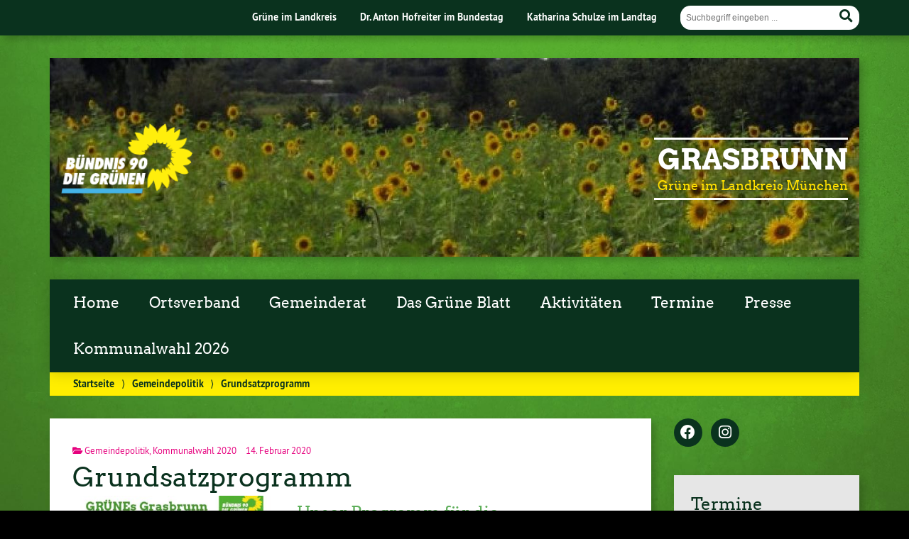

--- FILE ---
content_type: text/html; charset=UTF-8
request_url: https://gruene-grasbrunn.de/2020/02/14/grundsatzprogramm/
body_size: 11801
content:
<!doctype html>

<!--[if lt IE 7]><html lang="de" class="no-js lt-ie9 lt-ie8 lt-ie7"> <![endif]-->
<!--[if (IE 7)&!(IEMobile)]><html lang="de" class="no-js lt-ie9 lt-ie8"><![endif]-->
<!--[if (IE 8)&!(IEMobile)]><html lang="de" class="no-js lt-ie9"><![endif]-->
<!--[if gt IE 8]><!--> <html lang="de" class="no-js"><!--<![endif]-->

	<head>
		<meta charset="utf-8">

		<title>Grundsatzprogramm | Grasbrunn</title>


		<!-- Google Chrome Frame for IE -->
		<meta http-equiv="X-UA-Compatible" content="IE=edge,chrome=1">

		<!-- mobile  -->
		<meta name="HandheldFriendly" content="True">
		<meta name="MobileOptimized" content="320">
		<meta name="viewport" content="width=device-width, initial-scale=1.0"/>
		
		
		<!-- open graph -->
		<meta itemprop="og:site_name" content="Grasbrunn">
		<meta itemprop="og:title" content="Grundsatzprogramm">
		<meta itemprop="og:type" content="article">
		<meta itemprop="og:url" content="https://gruene-grasbrunn.de/2020/02/14/grundsatzprogramm/">
		<meta property="og:description" content="Grundsatzprogramm &#8211; Unser Programm für die Kommunalwahl 2020 Im November 2006 gegründet, sind wir seit 2008 durchgehend mit zwei Personen im Gemeinderat vertreten. In den nächsten 6 Jahren möchten wir die Gemeindepolitik... "/>
		<meta property="og:image" content="https://gruene-grasbrunn.de/wp-content/uploads/sites/27/2020/02/Grundsatzprogramm.jpg">		
		<!-- basic meta-tags & seo-->

		<meta name="publisher" content="Grasbrunn" />
		<meta name="author" content="Grasbrunn" />
		<meta name="description" content="Grundsatzprogramm &#8211; Unser Programm für die Kommunalwahl 2020 Im November 2006 gegründet, sind wir seit 2008 durchgehend mit zwei Personen im Gemeinderat vertreten. In den nächsten 6 Jahren möchten wir die Gemeindepolitik... " />
		<link rel="canonical" href="https://gruene-grasbrunn.de/2020/02/14/grundsatzprogramm/" />		

		<!-- icons & favicons -->
		<link rel="apple-touch-icon" href="https://gruene-grasbrunn.de/wp-content/themes/urwahl3000/lib/images/apple-icon-touch.png">
		<link rel="icon" href="https://gruene-grasbrunn.de/wp-content/themes/urwahl3000/favicon.png">
		<!--[if IE]>
			<link rel="shortcut icon" href="https://gruene-grasbrunn.de/wp-content/themes/urwahl3000/favicon.ico">
		<![endif]-->
		<!-- or, set /favicon.ico for IE10 win -->
		<meta name="msapplication-TileColor" content="#f01d4f">
		<meta name="msapplication-TileImage" content="https://gruene-grasbrunn.de/wp-content/themes/urwahl3000/lib/images/win8-tile-icon.png">
		<meta name="theme-color" content="#46962b">

		<link rel="pingback" href="https://gruene-grasbrunn.de/xmlrpc.php">

		<meta name='robots' content='max-image-preview:large' />
<link rel="alternate" type="application/rss+xml" title="Grasbrunn &raquo; Feed" href="https://gruene-grasbrunn.de/feed/" />
<link rel="alternate" type="application/rss+xml" title="Grasbrunn &raquo; Kommentar-Feed" href="https://gruene-grasbrunn.de/comments/feed/" />
<link rel="alternate" type="application/rss+xml" title="Grasbrunn &raquo; Grundsatzprogramm-Kommentar-Feed" href="https://gruene-grasbrunn.de/2020/02/14/grundsatzprogramm/feed/" />
<link rel="alternate" title="oEmbed (JSON)" type="application/json+oembed" href="https://gruene-grasbrunn.de/wp-json/oembed/1.0/embed?url=https%3A%2F%2Fgruene-grasbrunn.de%2F2020%2F02%2F14%2Fgrundsatzprogramm%2F" />
<link rel="alternate" title="oEmbed (XML)" type="text/xml+oembed" href="https://gruene-grasbrunn.de/wp-json/oembed/1.0/embed?url=https%3A%2F%2Fgruene-grasbrunn.de%2F2020%2F02%2F14%2Fgrundsatzprogramm%2F&#038;format=xml" />
<style id='wp-img-auto-sizes-contain-inline-css' type='text/css'>
img:is([sizes=auto i],[sizes^="auto," i]){contain-intrinsic-size:3000px 1500px}
/*# sourceURL=wp-img-auto-sizes-contain-inline-css */
</style>
<style id='wp-block-library-inline-css' type='text/css'>
:root{--wp-block-synced-color:#7a00df;--wp-block-synced-color--rgb:122,0,223;--wp-bound-block-color:var(--wp-block-synced-color);--wp-editor-canvas-background:#ddd;--wp-admin-theme-color:#007cba;--wp-admin-theme-color--rgb:0,124,186;--wp-admin-theme-color-darker-10:#006ba1;--wp-admin-theme-color-darker-10--rgb:0,107,160.5;--wp-admin-theme-color-darker-20:#005a87;--wp-admin-theme-color-darker-20--rgb:0,90,135;--wp-admin-border-width-focus:2px}@media (min-resolution:192dpi){:root{--wp-admin-border-width-focus:1.5px}}.wp-element-button{cursor:pointer}:root .has-very-light-gray-background-color{background-color:#eee}:root .has-very-dark-gray-background-color{background-color:#313131}:root .has-very-light-gray-color{color:#eee}:root .has-very-dark-gray-color{color:#313131}:root .has-vivid-green-cyan-to-vivid-cyan-blue-gradient-background{background:linear-gradient(135deg,#00d084,#0693e3)}:root .has-purple-crush-gradient-background{background:linear-gradient(135deg,#34e2e4,#4721fb 50%,#ab1dfe)}:root .has-hazy-dawn-gradient-background{background:linear-gradient(135deg,#faaca8,#dad0ec)}:root .has-subdued-olive-gradient-background{background:linear-gradient(135deg,#fafae1,#67a671)}:root .has-atomic-cream-gradient-background{background:linear-gradient(135deg,#fdd79a,#004a59)}:root .has-nightshade-gradient-background{background:linear-gradient(135deg,#330968,#31cdcf)}:root .has-midnight-gradient-background{background:linear-gradient(135deg,#020381,#2874fc)}:root{--wp--preset--font-size--normal:16px;--wp--preset--font-size--huge:42px}.has-regular-font-size{font-size:1em}.has-larger-font-size{font-size:2.625em}.has-normal-font-size{font-size:var(--wp--preset--font-size--normal)}.has-huge-font-size{font-size:var(--wp--preset--font-size--huge)}.has-text-align-center{text-align:center}.has-text-align-left{text-align:left}.has-text-align-right{text-align:right}.has-fit-text{white-space:nowrap!important}#end-resizable-editor-section{display:none}.aligncenter{clear:both}.items-justified-left{justify-content:flex-start}.items-justified-center{justify-content:center}.items-justified-right{justify-content:flex-end}.items-justified-space-between{justify-content:space-between}.screen-reader-text{border:0;clip-path:inset(50%);height:1px;margin:-1px;overflow:hidden;padding:0;position:absolute;width:1px;word-wrap:normal!important}.screen-reader-text:focus{background-color:#ddd;clip-path:none;color:#444;display:block;font-size:1em;height:auto;left:5px;line-height:normal;padding:15px 23px 14px;text-decoration:none;top:5px;width:auto;z-index:100000}html :where(.has-border-color){border-style:solid}html :where([style*=border-top-color]){border-top-style:solid}html :where([style*=border-right-color]){border-right-style:solid}html :where([style*=border-bottom-color]){border-bottom-style:solid}html :where([style*=border-left-color]){border-left-style:solid}html :where([style*=border-width]){border-style:solid}html :where([style*=border-top-width]){border-top-style:solid}html :where([style*=border-right-width]){border-right-style:solid}html :where([style*=border-bottom-width]){border-bottom-style:solid}html :where([style*=border-left-width]){border-left-style:solid}html :where(img[class*=wp-image-]){height:auto;max-width:100%}:where(figure){margin:0 0 1em}html :where(.is-position-sticky){--wp-admin--admin-bar--position-offset:var(--wp-admin--admin-bar--height,0px)}@media screen and (max-width:600px){html :where(.is-position-sticky){--wp-admin--admin-bar--position-offset:0px}}

/*# sourceURL=wp-block-library-inline-css */
</style><style id='global-styles-inline-css' type='text/css'>
:root{--wp--preset--aspect-ratio--square: 1;--wp--preset--aspect-ratio--4-3: 4/3;--wp--preset--aspect-ratio--3-4: 3/4;--wp--preset--aspect-ratio--3-2: 3/2;--wp--preset--aspect-ratio--2-3: 2/3;--wp--preset--aspect-ratio--16-9: 16/9;--wp--preset--aspect-ratio--9-16: 9/16;--wp--preset--color--black: #000000;--wp--preset--color--cyan-bluish-gray: #abb8c3;--wp--preset--color--white: #ffffff;--wp--preset--color--pale-pink: #f78da7;--wp--preset--color--vivid-red: #cf2e2e;--wp--preset--color--luminous-vivid-orange: #ff6900;--wp--preset--color--luminous-vivid-amber: #fcb900;--wp--preset--color--light-green-cyan: #7bdcb5;--wp--preset--color--vivid-green-cyan: #00d084;--wp--preset--color--pale-cyan-blue: #8ed1fc;--wp--preset--color--vivid-cyan-blue: #0693e3;--wp--preset--color--vivid-purple: #9b51e0;--wp--preset--gradient--vivid-cyan-blue-to-vivid-purple: linear-gradient(135deg,rgb(6,147,227) 0%,rgb(155,81,224) 100%);--wp--preset--gradient--light-green-cyan-to-vivid-green-cyan: linear-gradient(135deg,rgb(122,220,180) 0%,rgb(0,208,130) 100%);--wp--preset--gradient--luminous-vivid-amber-to-luminous-vivid-orange: linear-gradient(135deg,rgb(252,185,0) 0%,rgb(255,105,0) 100%);--wp--preset--gradient--luminous-vivid-orange-to-vivid-red: linear-gradient(135deg,rgb(255,105,0) 0%,rgb(207,46,46) 100%);--wp--preset--gradient--very-light-gray-to-cyan-bluish-gray: linear-gradient(135deg,rgb(238,238,238) 0%,rgb(169,184,195) 100%);--wp--preset--gradient--cool-to-warm-spectrum: linear-gradient(135deg,rgb(74,234,220) 0%,rgb(151,120,209) 20%,rgb(207,42,186) 40%,rgb(238,44,130) 60%,rgb(251,105,98) 80%,rgb(254,248,76) 100%);--wp--preset--gradient--blush-light-purple: linear-gradient(135deg,rgb(255,206,236) 0%,rgb(152,150,240) 100%);--wp--preset--gradient--blush-bordeaux: linear-gradient(135deg,rgb(254,205,165) 0%,rgb(254,45,45) 50%,rgb(107,0,62) 100%);--wp--preset--gradient--luminous-dusk: linear-gradient(135deg,rgb(255,203,112) 0%,rgb(199,81,192) 50%,rgb(65,88,208) 100%);--wp--preset--gradient--pale-ocean: linear-gradient(135deg,rgb(255,245,203) 0%,rgb(182,227,212) 50%,rgb(51,167,181) 100%);--wp--preset--gradient--electric-grass: linear-gradient(135deg,rgb(202,248,128) 0%,rgb(113,206,126) 100%);--wp--preset--gradient--midnight: linear-gradient(135deg,rgb(2,3,129) 0%,rgb(40,116,252) 100%);--wp--preset--font-size--small: 13px;--wp--preset--font-size--medium: 20px;--wp--preset--font-size--large: 36px;--wp--preset--font-size--x-large: 42px;--wp--preset--spacing--20: 0.44rem;--wp--preset--spacing--30: 0.67rem;--wp--preset--spacing--40: 1rem;--wp--preset--spacing--50: 1.5rem;--wp--preset--spacing--60: 2.25rem;--wp--preset--spacing--70: 3.38rem;--wp--preset--spacing--80: 5.06rem;--wp--preset--shadow--natural: 6px 6px 9px rgba(0, 0, 0, 0.2);--wp--preset--shadow--deep: 12px 12px 50px rgba(0, 0, 0, 0.4);--wp--preset--shadow--sharp: 6px 6px 0px rgba(0, 0, 0, 0.2);--wp--preset--shadow--outlined: 6px 6px 0px -3px rgb(255, 255, 255), 6px 6px rgb(0, 0, 0);--wp--preset--shadow--crisp: 6px 6px 0px rgb(0, 0, 0);}:where(.is-layout-flex){gap: 0.5em;}:where(.is-layout-grid){gap: 0.5em;}body .is-layout-flex{display: flex;}.is-layout-flex{flex-wrap: wrap;align-items: center;}.is-layout-flex > :is(*, div){margin: 0;}body .is-layout-grid{display: grid;}.is-layout-grid > :is(*, div){margin: 0;}:where(.wp-block-columns.is-layout-flex){gap: 2em;}:where(.wp-block-columns.is-layout-grid){gap: 2em;}:where(.wp-block-post-template.is-layout-flex){gap: 1.25em;}:where(.wp-block-post-template.is-layout-grid){gap: 1.25em;}.has-black-color{color: var(--wp--preset--color--black) !important;}.has-cyan-bluish-gray-color{color: var(--wp--preset--color--cyan-bluish-gray) !important;}.has-white-color{color: var(--wp--preset--color--white) !important;}.has-pale-pink-color{color: var(--wp--preset--color--pale-pink) !important;}.has-vivid-red-color{color: var(--wp--preset--color--vivid-red) !important;}.has-luminous-vivid-orange-color{color: var(--wp--preset--color--luminous-vivid-orange) !important;}.has-luminous-vivid-amber-color{color: var(--wp--preset--color--luminous-vivid-amber) !important;}.has-light-green-cyan-color{color: var(--wp--preset--color--light-green-cyan) !important;}.has-vivid-green-cyan-color{color: var(--wp--preset--color--vivid-green-cyan) !important;}.has-pale-cyan-blue-color{color: var(--wp--preset--color--pale-cyan-blue) !important;}.has-vivid-cyan-blue-color{color: var(--wp--preset--color--vivid-cyan-blue) !important;}.has-vivid-purple-color{color: var(--wp--preset--color--vivid-purple) !important;}.has-black-background-color{background-color: var(--wp--preset--color--black) !important;}.has-cyan-bluish-gray-background-color{background-color: var(--wp--preset--color--cyan-bluish-gray) !important;}.has-white-background-color{background-color: var(--wp--preset--color--white) !important;}.has-pale-pink-background-color{background-color: var(--wp--preset--color--pale-pink) !important;}.has-vivid-red-background-color{background-color: var(--wp--preset--color--vivid-red) !important;}.has-luminous-vivid-orange-background-color{background-color: var(--wp--preset--color--luminous-vivid-orange) !important;}.has-luminous-vivid-amber-background-color{background-color: var(--wp--preset--color--luminous-vivid-amber) !important;}.has-light-green-cyan-background-color{background-color: var(--wp--preset--color--light-green-cyan) !important;}.has-vivid-green-cyan-background-color{background-color: var(--wp--preset--color--vivid-green-cyan) !important;}.has-pale-cyan-blue-background-color{background-color: var(--wp--preset--color--pale-cyan-blue) !important;}.has-vivid-cyan-blue-background-color{background-color: var(--wp--preset--color--vivid-cyan-blue) !important;}.has-vivid-purple-background-color{background-color: var(--wp--preset--color--vivid-purple) !important;}.has-black-border-color{border-color: var(--wp--preset--color--black) !important;}.has-cyan-bluish-gray-border-color{border-color: var(--wp--preset--color--cyan-bluish-gray) !important;}.has-white-border-color{border-color: var(--wp--preset--color--white) !important;}.has-pale-pink-border-color{border-color: var(--wp--preset--color--pale-pink) !important;}.has-vivid-red-border-color{border-color: var(--wp--preset--color--vivid-red) !important;}.has-luminous-vivid-orange-border-color{border-color: var(--wp--preset--color--luminous-vivid-orange) !important;}.has-luminous-vivid-amber-border-color{border-color: var(--wp--preset--color--luminous-vivid-amber) !important;}.has-light-green-cyan-border-color{border-color: var(--wp--preset--color--light-green-cyan) !important;}.has-vivid-green-cyan-border-color{border-color: var(--wp--preset--color--vivid-green-cyan) !important;}.has-pale-cyan-blue-border-color{border-color: var(--wp--preset--color--pale-cyan-blue) !important;}.has-vivid-cyan-blue-border-color{border-color: var(--wp--preset--color--vivid-cyan-blue) !important;}.has-vivid-purple-border-color{border-color: var(--wp--preset--color--vivid-purple) !important;}.has-vivid-cyan-blue-to-vivid-purple-gradient-background{background: var(--wp--preset--gradient--vivid-cyan-blue-to-vivid-purple) !important;}.has-light-green-cyan-to-vivid-green-cyan-gradient-background{background: var(--wp--preset--gradient--light-green-cyan-to-vivid-green-cyan) !important;}.has-luminous-vivid-amber-to-luminous-vivid-orange-gradient-background{background: var(--wp--preset--gradient--luminous-vivid-amber-to-luminous-vivid-orange) !important;}.has-luminous-vivid-orange-to-vivid-red-gradient-background{background: var(--wp--preset--gradient--luminous-vivid-orange-to-vivid-red) !important;}.has-very-light-gray-to-cyan-bluish-gray-gradient-background{background: var(--wp--preset--gradient--very-light-gray-to-cyan-bluish-gray) !important;}.has-cool-to-warm-spectrum-gradient-background{background: var(--wp--preset--gradient--cool-to-warm-spectrum) !important;}.has-blush-light-purple-gradient-background{background: var(--wp--preset--gradient--blush-light-purple) !important;}.has-blush-bordeaux-gradient-background{background: var(--wp--preset--gradient--blush-bordeaux) !important;}.has-luminous-dusk-gradient-background{background: var(--wp--preset--gradient--luminous-dusk) !important;}.has-pale-ocean-gradient-background{background: var(--wp--preset--gradient--pale-ocean) !important;}.has-electric-grass-gradient-background{background: var(--wp--preset--gradient--electric-grass) !important;}.has-midnight-gradient-background{background: var(--wp--preset--gradient--midnight) !important;}.has-small-font-size{font-size: var(--wp--preset--font-size--small) !important;}.has-medium-font-size{font-size: var(--wp--preset--font-size--medium) !important;}.has-large-font-size{font-size: var(--wp--preset--font-size--large) !important;}.has-x-large-font-size{font-size: var(--wp--preset--font-size--x-large) !important;}
/*# sourceURL=global-styles-inline-css */
</style>

<style id='classic-theme-styles-inline-css' type='text/css'>
/*! This file is auto-generated */
.wp-block-button__link{color:#fff;background-color:#32373c;border-radius:9999px;box-shadow:none;text-decoration:none;padding:calc(.667em + 2px) calc(1.333em + 2px);font-size:1.125em}.wp-block-file__button{background:#32373c;color:#fff;text-decoration:none}
/*# sourceURL=/wp-includes/css/classic-themes.min.css */
</style>
<link rel='stylesheet' id='cryptx-styles-css' href='https://gruene-grasbrunn.de/wp-content/plugins/cryptx/css/cryptx.css?ver=4.0.10' type='text/css' media='all' />
<link rel='stylesheet' id='wp-cal-leaflet-css-css' href='https://gruene-grasbrunn.de/wp-content/themes/urwahl3000/functions/kal3000//map/leaflet.css?ver=6.9' type='text/css' media='all' />
<link rel='stylesheet' id='newsletter-css' href='https://gruene-grasbrunn.de/wp-content/plugins/newsletter/style.css?ver=9.1.1' type='text/css' media='all' />
<link rel='stylesheet' id='kr8-fontawesome-css' href='https://gruene-grasbrunn.de/wp-content/themes/urwahl3000/lib/fonts/fontawesome.css?ver=5.12.0' type='text/css' media='all' />
<link rel='stylesheet' id='kr8-stylesheet-css' href='https://gruene-grasbrunn.de/wp-content/themes/urwahl3000/lib/css/style.css?ver=6.9' type='text/css' media='all' />
<link rel='stylesheet' id='kr8-print-css' href='https://gruene-grasbrunn.de/wp-content/themes/urwahl3000/lib/css/print.css?ver=6.9' type='text/css' media='print' />
<link rel='stylesheet' id='kr8-fancycss-css' href='https://gruene-grasbrunn.de/wp-content/themes/urwahl3000/lib/js/libs/fancybox/jquery.fancybox.css?ver=6.9' type='text/css' media='all' />
<link rel='stylesheet' id='kr8-fancybuttoncss-css' href='https://gruene-grasbrunn.de/wp-content/themes/urwahl3000/lib/js/libs/fancybox/jquery.fancybox-buttons.css?ver=6.9' type='text/css' media='all' />
<!--[if lt IE 9]>
<link rel='stylesheet' id='kr8-ie-only-css' href='https://gruene-grasbrunn.de/wp-content/themes/urwahl3000/lib/css/ie.css?ver=6.9' type='text/css' media='all' />
<![endif]-->
<link rel='stylesheet' id='kr8-childtheme-css-css' href='https://gruene-grasbrunn.de/wp-content/themes/urwahl3000_childtheme/style.css?ver=6.9' type='text/css' media='all' />
<script type="text/javascript" id="cryptx-js-js-extra">
/* <![CDATA[ */
var cryptxConfig = {"iterations":"10000","keyLength":"32","ivLength":"16","saltLength":"16","cipher":"aes-256-gcm"};
//# sourceURL=cryptx-js-js-extra
/* ]]> */
</script>
<script type="text/javascript" src="https://gruene-grasbrunn.de/wp-content/plugins/cryptx/js/cryptx.min.js?ver=4.0.10" id="cryptx-js-js"></script>
<script type="text/javascript" src="https://gruene-grasbrunn.de/wp-content/themes/urwahl3000/functions/kal3000//map/leaflet.js?ver=6.9" id="wp-cal-leaflet-js-js"></script>
<script type="text/javascript" src="https://gruene-grasbrunn.de/wp-content/themes/urwahl3000/lib/js/libs/modernizr.custom.min.js?ver=2.5.3" id="kr8-modernizr-js"></script>
<script type="text/javascript" src="https://gruene-grasbrunn.de/wp-includes/js/jquery/jquery.min.js?ver=3.7.1" id="jquery-core-js"></script>
<script type="text/javascript" src="https://gruene-grasbrunn.de/wp-includes/js/jquery/jquery-migrate.min.js?ver=3.4.1" id="jquery-migrate-js"></script>
<script type="text/javascript" src="https://gruene-grasbrunn.de/wp-content/themes/urwahl3000/lib/js/libs/fancybox/jquery.fancybox.pack.js?ver=2.1.4" id="kr8-fancybox-js"></script>
<script type="text/javascript" src="https://gruene-grasbrunn.de/wp-content/themes/urwahl3000/lib/js/responsiveTabs.min.js?ver=2.1.4" id="kr8-tabs-js"></script>
<link rel="canonical" href="https://gruene-grasbrunn.de/2020/02/14/grundsatzprogramm/" />
<link rel='shortlink' href='https://gruene-grasbrunn.de/?p=832' />
<!-- Analytics by WP Statistics - https://wp-statistics.com -->
<style type="text/css" id="custom-background-css">
body.custom-background { background-color: #000000; background-image: url("https://gruene-grasbrunn.de/wp-content/themes/urwahl3000/lib/images/body_bg.jpg"); background-position: center top; background-size: auto; background-repeat: repeat; background-attachment: fixed; }
</style>
	<link rel="icon" href="https://gruene-grasbrunn.de/wp-content/uploads/sites/27/2017/01/cropped-cropped-favicon-32x32.gif" sizes="32x32" />
<link rel="icon" href="https://gruene-grasbrunn.de/wp-content/uploads/sites/27/2017/01/cropped-cropped-favicon-192x192.gif" sizes="192x192" />
<link rel="apple-touch-icon" href="https://gruene-grasbrunn.de/wp-content/uploads/sites/27/2017/01/cropped-cropped-favicon-180x180.gif" />
<meta name="msapplication-TileImage" content="https://gruene-grasbrunn.de/wp-content/uploads/sites/27/2017/01/cropped-cropped-favicon-270x270.gif" />
<style id="sccss">/* Füge hier Dein eigenes CSS ein */

td {vertical-align: top;}

h4 {font-size: 1em;}

.widget_termine_liste_widget span {
    font-size: 1em;
    margin-right: 0;
}

@media only screen and (max-width: 480px) {
#header h2 {color: #ffffff;}
}</style>		
		<!--[if lt IE 9]>
			<script src="https://gruene-grasbrunn.de/wp-content/themes/urwahl3000/lib/js/responsive.js"></script>
		<![endif]-->
		
		<style>#header.widthimg {margin: 0;background: url(https://gruene-grasbrunn.de/wp-content/uploads/sites/27/2017/07/cropped-IMG_5253.jpg) top center no-repeat;background-size: cover;}</style>
		
	</head>

	<body class="wp-singular post-template-default single single-post postid-832 single-format-standard custom-background wp-theme-urwahl3000 wp-child-theme-urwahl3000_childtheme">
	
		<nav class="unsichtbar"><h6>Sprungmarken dieser Website</h6><ul>
			<li><a href="#content">Direkt zum Inhalt</a></li>
			<li><a href="#nav-main">Zur Navigation</a></li>
			<li><a href="#sidebar1">Seitenleiste mit weiterführenden Informationen</a></li>
			<li><a href="#footer">Zum Fußbereich</a></li>
		</ul></nav>
		
				
		<section id="portal">
			<div class="inner">
				<nav role="navigation" id="nav-portal"><h6 class="unsichtbar">Links zu ähnlichen Websites:</h6>
					<ul id="menu-kopfzeile" class="navigation"><li id="menu-item-4" class="menu-item menu-item-type-custom menu-item-object-custom menu-item-4"><a href="http://gruene-ml.de">Grüne im Landkreis</a></li>
<li id="menu-item-5" class="menu-item menu-item-type-custom menu-item-object-custom menu-item-5"><a href="http://toni-hofreiter.de">Dr. Anton Hofreiter im Bundestag</a></li>
<li id="menu-item-6" class="menu-item menu-item-type-custom menu-item-object-custom menu-item-6"><a href="http://katharina-schulze.de">Katharina Schulze im Landtag</a></li>
</ul>				</nav>

				<section class="suche"><h6 class="unsichtbar">Suchformular</h6><form role="search" method="get" class="searchform" action="https://gruene-grasbrunn.de/" >
	<label for="search">Der Suchbegriff nach dem die Website durchsucht werden soll.</label>
	<input type="text" name="s" id="search" value="" placeholder="Suchbegriff eingeben ..." />
	<button type="submit" class="button-submit">
				<span class="fas fa-search"></span> <span class="text">Suchen</span>
			</button>
	</form></section>
							</div>
		</section>
			
		
		<div id="wrap">
			
															<header id="header" class="pos widthimg" role="banner">
			
									<p id="logo"><a href="https://gruene-grasbrunn.de/" title="Zur Startseite"><img src="
					https://gruene-grasbrunn.de/wp-content/themes/urwahl3000_childtheme/lib/images/logo.png" width="185" height="100" alt="Grasbrunn"></a></p>
					
					<div class="hgroup">
						<h1 id="site-title"><span><a href="https://gruene-grasbrunn.de/" title="Grasbrunn" rel="home">Grasbrunn</a></span></h1>
												<h2 id="site-description">Grüne im Landkreis München</h2>
											</div>
																
				<section class="suche"><h6 class="unsichtbar">Suchformular</h6><form role="search" method="get" class="searchform" action="https://gruene-grasbrunn.de/" >
	<label for="search">Der Suchbegriff nach dem die Website durchsucht werden soll.</label>
	<input type="text" name="s" id="search" value="" placeholder="Suchbegriff eingeben ..." />
	<button type="submit" class="button-submit">
				<span class="fas fa-search"></span> <span class="text">Suchen</span>
			</button>
	</form></section>
							</header>

							
			<nav class="mobile-switch"><ul><li class="first"><a id="switch-menu" href="#menu"><span class="fas fa-bars"></span><span class="hidden">Menü</span></a></li><li class="last"><a id="switch-search" href="#search"><span class="fas fa-search"></span><span class="hidden">Suche</span></a></li></ul></nav>

			
			<section class="navwrap">
				<nav role="navigation" class="pos" id="nav-main"><h6 class="unsichtbar">Hauptmenü:</h6>
					<ul id="menu-hauptmenu" class="navigation clearfix"><li id="menu-item-329" class="menu-item menu-item-type-custom menu-item-object-custom menu-item-home menu-item-329"><a href="https://gruene-grasbrunn.de/">Home</a></li>
<li id="menu-item-328" class="menu-item menu-item-type-post_type menu-item-object-page menu-item-has-children menu-item-328"><a href="https://gruene-grasbrunn.de/ortsverband/">Ortsverband</a>
<ul class="sub-menu">
	<li id="menu-item-241" class="menu-item menu-item-type-post_type menu-item-object-page menu-item-241"><a href="https://gruene-grasbrunn.de/ueber-uns/">Über uns</a></li>
	<li id="menu-item-1599" class="menu-item menu-item-type-post_type menu-item-object-page menu-item-1599"><a href="https://gruene-grasbrunn.de/ortsvorstand-2022/">Ortsvorstand</a></li>
	<li id="menu-item-1639" class="menu-item menu-item-type-post_type menu-item-object-page menu-item-1639"><a href="https://gruene-grasbrunn.de/kontakt/">Kontakt</a></li>
	<li id="menu-item-1640" class="menu-item menu-item-type-post_type menu-item-object-page menu-item-1640"><a href="https://gruene-grasbrunn.de/newsletter/">Newsletter</a></li>
</ul>
</li>
<li id="menu-item-336" class="menu-item menu-item-type-post_type menu-item-object-page menu-item-has-children menu-item-336"><a href="https://gruene-grasbrunn.de/gemeinderat-2/">Gemeinderat</a>
<ul class="sub-menu">
	<li id="menu-item-2377" class="menu-item menu-item-type-post_type menu-item-object-page menu-item-2377"><a href="https://gruene-grasbrunn.de/gemeinderat-2/kommunalwahl-2026/">Kommunalwahl 2026</a></li>
	<li id="menu-item-2413" class="menu-item menu-item-type-post_type menu-item-object-post menu-item-2413"><a href="https://gruene-grasbrunn.de/2026/01/06/grundsatzprogramm-2026/">Unser Programm</a></li>
	<li id="menu-item-998" class="menu-item menu-item-type-taxonomy menu-item-object-category menu-item-998"><a href="https://gruene-grasbrunn.de/category/aus-dem-gemeinderat/">Berichte aus dem Gemeinderat</a></li>
	<li id="menu-item-1137" class="menu-item menu-item-type-post_type menu-item-object-post menu-item-1137"><a href="https://gruene-grasbrunn.de/2020/11/29/antraege-anfragen/">Anträge &amp; Anfragen</a></li>
	<li id="menu-item-2207" class="menu-item menu-item-type-taxonomy menu-item-object-category menu-item-2207"><a href="https://gruene-grasbrunn.de/category/antraege/">Unsere Anträge im Detail</a></li>
</ul>
</li>
<li id="menu-item-243" class="menu-item menu-item-type-post_type menu-item-object-page menu-item-243"><a href="https://gruene-grasbrunn.de/das-gruene-blatt/">Das Grüne Blatt</a></li>
<li id="menu-item-265" class="menu-item menu-item-type-taxonomy menu-item-object-category menu-item-265"><a href="https://gruene-grasbrunn.de/category/aktivitaeten/">Aktivitäten</a></li>
<li id="menu-item-505" class="menu-item menu-item-type-post_type menu-item-object-page menu-item-505"><a href="https://gruene-grasbrunn.de/termine-im-ort/">Termine</a></li>
<li id="menu-item-532" class="menu-item menu-item-type-taxonomy menu-item-object-category menu-item-has-children menu-item-532"><a href="https://gruene-grasbrunn.de/category/pressemitteilungen/">Presse</a>
<ul class="sub-menu">
	<li id="menu-item-533" class="menu-item menu-item-type-taxonomy menu-item-object-category menu-item-533"><a href="https://gruene-grasbrunn.de/category/pressemitteilungen/">Pressemitteilungen</a></li>
	<li id="menu-item-539" class="menu-item menu-item-type-post_type menu-item-object-post menu-item-539"><a href="https://gruene-grasbrunn.de/2019/11/27/pressespiegel/">Pressespiegel</a></li>
</ul>
</li>
<li id="menu-item-2378" class="menu-item menu-item-type-post_type menu-item-object-page menu-item-2378"><a href="https://gruene-grasbrunn.de/gemeinderat-2/kommunalwahl-2026/">Kommunalwahl 2026</a></li>
</ul>				</nav>
				<div id="breadcrumb"><a href="https://gruene-grasbrunn.de">Startseite</a> <span class="delimiter">&rang;</span> <a href="https://gruene-grasbrunn.de/category/gemeindepolitik/">Gemeindepolitik</a> <span class="delimiter">&rang;</span> <span class="current">Grundsatzprogramm</span></div>
							</section>

			
			<section id="content">
				<div class="inner wrap clearfix">
					<div id="main" class="ninecol first clearfix" role="main">

								
							
						<article id="post-832" class="clearfix post-832 post type-post status-publish format-standard has-post-thumbnail hentry category-gemeindepolitik category-kommunalwahl-2020" role="article">
						
							
							<header class="article-header">							

								
								<p class="byline">
											
									<i class="fas fa-folder-open"></i> <a href="https://gruene-grasbrunn.de/category/gemeindepolitik/" rel="tag">Gemeindepolitik</a>, <a href="https://gruene-grasbrunn.de/category/kommunalwahl-2020/" rel="tag">Kommunalwahl 2020</a><span style="width:10px;display:inline-block;"></span>									
																		
									14. Februar 2020									
								</p>

								
								<h1 class="h2"><a href="https://gruene-grasbrunn.de/2020/02/14/grundsatzprogramm/" rel="bookmark" title="Grundsatzprogramm">Grundsatzprogramm</a></h1>

																 
							</header>

														
																	
								
								<section class="entry-content clearfix">											

									
									<h3><img fetchpriority="high" decoding="async" class="alignleft wp-image-831" src="https://gruene-grasbrunn.de/wp-content/uploads/sites/27/2020/02/Grundsatzprogramm-400x322.jpg" alt="" width="280" height="226" srcset="https://gruene-grasbrunn.de/wp-content/uploads/sites/27/2020/02/Grundsatzprogramm-400x322.jpg 400w, https://gruene-grasbrunn.de/wp-content/uploads/sites/27/2020/02/Grundsatzprogramm-800x645.jpg 800w, https://gruene-grasbrunn.de/wp-content/uploads/sites/27/2020/02/Grundsatzprogramm-768x619.jpg 768w, https://gruene-grasbrunn.de/wp-content/uploads/sites/27/2020/02/Grundsatzprogramm-150x121.jpg 150w, https://gruene-grasbrunn.de/wp-content/uploads/sites/27/2020/02/Grundsatzprogramm.jpg 964w" sizes="(max-width: 280px) 100vw, 280px" /></h3>
<h3>Unser Programm für die Kommunalwahl 2020</h3>
<h3></h3>
<h4>Im November 2006 gegründet, sind wir seit 2008 durchgehend mit zwei Personen im Gemeinderat vertreten.</h4>
<h4>In den nächsten 6 Jahren möchten wir die Gemeindepolitik noch ökologischer und zukunftsfähiger gestalten.</h4>
<h4>Dafür bitten wir um Ihre Stimmen und damit Sie wissen, was wir konkret damit meinen, stellen wir Ihnen mit diesem Programm unsere Ziele vor.</h4>
<h6><a href="https://gruene-grasbrunn.de/wp-content/uploads/sites/27/2020/02/Grüne_GrundsatzProg_4seiter_A5_jan20_WEB.pdf">Hier gibt es das vollständige Programm als PDF.</a></h6>
<h1></h1>
<h2>Klimaschutz</h2>
<p>Beim Klimaschutz haben wir keine Zeit mehr zu verlieren.<br />
Daher soll Grasbrunn klimaneutral werden.<br />
Wir setzen uns dafür ein, dass<br />
• eine gemeindliche Klimabilanz erstellt wird<br />
• regenerative Energieversorgung deutlich gefördert wird (Bürgersolarkraftwerk / als Abfall anfallende Biomasse zur Biogasgewinnung nutzen)<br />
• der CO2-Ausstoß der Gemeinde reduziert wird. Das betrifft insbesondere alle gemeindlichen Gebäude und den Fuhrpark.<br />
• Verbesserung des Beratungsangebotes zur Energieeinsparung für Bürgerinnen und Bürger<br />
• mehr Unterstützung für die Gemeindeverwaltung in Sachen Klimaschutz (Umweltreferent)</p>
<h2>
Flächen- und Artenschutz für eine lebenswerte Umwelt</h2>
<p>Wir Grünen treten dafür ein, dass unsere Heimat lebenswert bleibt. Dafür brauchen wir Wald und Lebensraum für gefährdete Arten (Vögel, Insekten usw.).<br />
Dies kann am ehesten mit einem Umweltreferenten gelingen.<br />
Dessen Aufgaben:<br />
• sparsamer Flächenverbrauch<br />
• Monitoring und Pflege von Ausgleichsflächen<br />
• Artenschutzprojekte<br />
• Umweltbildung fördern z.B. mit Waldlehrpfad und Schulgarten<br />
• naturnahe Gestaltung gemeindlicher Freiflächen mit heimischen<br />
und insektenfreundliche Pflanzen<br />
• Durchgrünung der Ortsteile<br />
• nachhaltiger Umbau des Gemeindewaldes</p>
<h2>Umweltfreundliche Mobilität</h2>
<p>Radfahren ist klima- und umweltfreundlich, leise, erspart jede Parkplatzsuche, macht Spaß und ist gesund.<br />
Wir möchten Radfahren in unserer Gemeinde noch attraktiver machen durch<br />
• Radwege von Harthausen nach Grasbrunn, Harthausen nach Vaterstetten, Grasbrunn nach Keferloh<br />
• mehr gute Fahrradstellplätze<br />
• bessere Beschilderung von Ortsverbindungsstrecken<br />
• einen Lastenradverleih<br />
Wir setzen uns ein<br />
• für weniger Durchgangsverkehr<br />
• für öffentliche Ladesäulen für E-Autos und E-Bikes mit Ökostrom<br />
• gegen eine Autobahnparallele – denn „wer Straßen sät, wird Verkehr ernten“<br />
• für Geschwindigkeitsanzeigen mit „Smiley-Display“<br />
• bauliche Maßnahmen zur Verkehrsberuhigung und Verbesserung der Verkehrssicherheit</p>
<h2>Wohnen und Soziales</h2>
<p>Wohnen ist ein zentrales Grundbedürfnis für jeden.<br />
Für uns heißt das<br />
• im Alter möglichst langes Wohnen in den eigenen vier Wänden ermöglichen (mobiles Betreuungskonzept)<br />
• Beratungsangebote für Senioren<br />
• bezahlbarer Wohnraum für Jung und Alt<br />
• Nahversorgung mit Waren des täglichen Bedarfs</p>
<h2>Glasfasernetz</h2>
<p>Für ein zukunftsfähiges Grasbrunn brauchen Firmen, Selbstständige und Privatnutzer eine leistungsstarke Breitbandversorgung.<br />
Wir fordern<br />
• einen zügigen Ausbau des Glasfasernetzes in allen Ortsteilen<br />
• Kontrolle in der Hand der Gemeinde</p>
<h2>Bürgerbeteiligung &amp; Transparenz</h2>
<p>Wir stehen für Transparenz in der Gemeinde und ein Miteinander im täglichen Leben.<br />
Daher setzen wir uns ein für<br />
• mehr Transparenz bei gemeindlichen Entscheidungsvorgängen, z.B. bei den anstehenden Änderungen am Grasbrunner Dorfplatz<br />
• Publikation der Entscheidungsvorlagen und Protokolle öffentlicher Sitzungen des Gemeinderats im Internet<br />
• gemeinschaftliche Teil- und Tauschprojekte, z.B. Kleidertauschaktionen, Bücherschrank, Reparaturcafé<br />
• öffentlicher Fitnessparcours<br />
• Zusammenleben gestalten: Raum für gemeinsame Aktionen im ehemaligen Feuerwehrbereich im Rathaus Neukeferloh</p>
<h6></h6>

									
									
																	</section>

															
														
													
							<footer class="article-footer">
	
								
							</footer> 

													   
						   <!-- Autor -->
																													
							
							</article> 
							
														<div class="sharewrap">
								<p class="calltoshare">
									<a href="https://twitter.com/intent/tweet?text=Grundsatzprogramm&url=https://gruene-grasbrunn.de/2020/02/14/grundsatzprogramm/" class="twitter" title="Artikel twittern">Twitter</a>
									<a href="whatsapp://send?abid=256&text=Schau%20Dir%20das%20mal%20an%3A%20https://gruene-grasbrunn.de/2020/02/14/grundsatzprogramm/" class="whatsapp" title="Per WhatsApp verschicken">WhatsApp</a>
									<a href="https://t.me/share/url?url=https://gruene-grasbrunn.de/2020/02/14/grundsatzprogramm/&text=Grundsatzprogramm" class="telegram" title="Auf Telegram teilen">Telegram</a>
									<a href="https://www.facebook.com/sharer/sharer.php?u=https://gruene-grasbrunn.de/2020/02/14/grundsatzprogramm/" class="facebook" title="Auf Facebook teilen">Facebook</a>
									<a href="mailto:?subject=Das musst Du lesen: Grundsatzprogramm&body=Hey, schau Dir mal den Artikel auf Grasbrunn an: https://gruene-grasbrunn.de/2020/02/14/grundsatzprogramm/" title="Per E-Mail weiterleiten" class="email">E-Mail</a>
								</p>
							</div>
									
							
<!-- You can start editing here. -->

<div class="responsive-tabs comment-tabs">
	
	
		
	
			<h2>Verwandte Artikel</h2>
		<div class="tab">
			 <section id="related-posts">	           									<article id="post-2291" class="clearfix post-2291 post type-post status-publish format-standard has-post-thumbnail hentry category-gemeindepolitik" role="article">
																				<div class="postimglist maybeImgCopyright">
												<a href="https://gruene-grasbrunn.de/2025/10/26/hier-fuers-wir-aufstellungsversammlung-der-gruenen-grasbrunn-gemeinsam-fuer-unsere-gemeinde/" class="postimglist-a"><img width="400" height="267" src="https://gruene-grasbrunn.de/wp-content/uploads/sites/27/2025/10/Aufstellungsversammlung-400x267.jpg" class="attachment-medium size-medium wp-post-image" alt="" decoding="async" srcset="https://gruene-grasbrunn.de/wp-content/uploads/sites/27/2025/10/Aufstellungsversammlung-400x267.jpg 400w, https://gruene-grasbrunn.de/wp-content/uploads/sites/27/2025/10/Aufstellungsversammlung-800x533.jpg 800w, https://gruene-grasbrunn.de/wp-content/uploads/sites/27/2025/10/Aufstellungsversammlung-768x512.jpg 768w, https://gruene-grasbrunn.de/wp-content/uploads/sites/27/2025/10/Aufstellungsversammlung-150x100.jpg 150w, https://gruene-grasbrunn.de/wp-content/uploads/sites/27/2025/10/Aufstellungsversammlung.jpg 1137w" sizes="(max-width: 400px) 100vw, 400px" title="Aufstellungsversammlung" /></a>
																							</div>
																		
																		
									<div class="article-header-and-footer">
									
																				
										<footer class="article-footer">
											
																						
											<p class="byline">
												
																										
												<i class="fas fa-folder-open"></i> <a href="https://gruene-grasbrunn.de/category/gemeindepolitik/" rel="tag">Gemeindepolitik</a><span style="width:10px;display:inline-block;"></span>												
												26.&nbsp;Oktober&nbsp;2025												
											</p>
	
																							
										</footer> 										 
	
																			 
											
										<header class="article-header">							
	
												
											<h1 class="h2"><a href="https://gruene-grasbrunn.de/2025/10/26/hier-fuers-wir-aufstellungsversammlung-der-gruenen-grasbrunn-gemeinsam-fuer-unsere-gemeinde/" rel="bookmark" title="HIER FÜRS WIR &#8211; Aufstellungsversammlung der GRÜNEN Grasbrunn: Gemeinsam für unsere Gemeinde">HIER FÜRS WIR &#8211; Aufstellungsversammlung der GRÜNEN Grasbrunn: Gemeinsam für unsere Gemeinde</a></h1> 
	
												
										</header>
	
																			
									</div>
									
																		
																	
									<section class="entry-content">

										
										<p>Politik ist wie ein Gemeinschaftsgarten – nur wenn alle mitgärtnern, können wir eine reiche Ernte für alle einfahren. Unter diesem Leitgedanken trafen sich am 16.10.2025 knapp 25 Mitglieder und Unterstützer*innen&#8230; </p>

																				
										<p><a href="https://gruene-grasbrunn.de/2025/10/26/hier-fuers-wir-aufstellungsversammlung-der-gruenen-grasbrunn-gemeinsam-fuer-unsere-gemeinde/" title="HIER FÜRS WIR &#8211; Aufstellungsversammlung der GRÜNEN Grasbrunn: Gemeinsam für unsere Gemeinde" class="readmore">Weiterlesen »</a></p>

																				
									</section>
									
																	
								</article>	        	           									<article id="post-1956" class="clearfix post-1956 post type-post status-publish format-standard has-post-thumbnail hentry category-aktivitaeten category-aus-dem-gemeinderat category-gemeindepolitik" role="article">
																				<div class="postimglist maybeImgCopyright">
												<a href="https://gruene-grasbrunn.de/2024/10/02/gruenes-licht-fuer-radfahrer/" class="postimglist-a"><img width="400" height="267" src="https://gruene-grasbrunn.de/wp-content/uploads/sites/27/2024/10/Siegerteam-Stadtradeln-2024-klein-400x267.jpg" class="attachment-medium size-medium wp-post-image" alt="" decoding="async" srcset="https://gruene-grasbrunn.de/wp-content/uploads/sites/27/2024/10/Siegerteam-Stadtradeln-2024-klein-400x267.jpg 400w, https://gruene-grasbrunn.de/wp-content/uploads/sites/27/2024/10/Siegerteam-Stadtradeln-2024-klein-800x533.jpg 800w, https://gruene-grasbrunn.de/wp-content/uploads/sites/27/2024/10/Siegerteam-Stadtradeln-2024-klein-768x512.jpg 768w, https://gruene-grasbrunn.de/wp-content/uploads/sites/27/2024/10/Siegerteam-Stadtradeln-2024-klein-150x100.jpg 150w, https://gruene-grasbrunn.de/wp-content/uploads/sites/27/2024/10/Siegerteam-Stadtradeln-2024-klein.jpg 1200w" sizes="(max-width: 400px) 100vw, 400px" title="Siegerteam Stadtradeln 2024-klein" /></a>
																							</div>
																		
																		
									<div class="article-header-and-footer">
									
																				
										<footer class="article-footer">
											
																						
											<p class="byline">
												
																										
												<i class="fas fa-folder-open"></i> <a href="https://gruene-grasbrunn.de/category/aktivitaeten/" rel="tag">Aktivitäten</a>, <a href="https://gruene-grasbrunn.de/category/aus-dem-gemeinderat/" rel="tag">Aus dem Gemeinderat</a>, <a href="https://gruene-grasbrunn.de/category/gemeindepolitik/" rel="tag">Gemeindepolitik</a><span style="width:10px;display:inline-block;"></span>												
												2.&nbsp;Oktober&nbsp;2024												
											</p>
	
																							
										</footer> 										 
	
																			 
											
										<header class="article-header">							
	
												
											<h1 class="h2"><a href="https://gruene-grasbrunn.de/2024/10/02/gruenes-licht-fuer-radfahrer/" rel="bookmark" title="Grünes Licht für Radfahrer">Grünes Licht für Radfahrer</a></h1> 
	
												
										</header>
	
																			
									</div>
									
																		
																	
									<section class="entry-content">

										
										<p>Die Grünen Radler von Grasbrunn gewinnen das Stadtradeln 2024. Auch in diesem Jahr haben die Grünen Radler von Grasbrunn ihre Ausdauer und ihren Einsatz für den Klimaschutz eindrucksvoll unter Beweis&#8230; </p>

																				
										<p><a href="https://gruene-grasbrunn.de/2024/10/02/gruenes-licht-fuer-radfahrer/" title="Grünes Licht für Radfahrer" class="readmore">Weiterlesen »</a></p>

																				
									</section>
									
																	
								</article>	        	           									<article id="post-1526" class="clearfix post-1526 post type-post status-publish format-standard has-post-thumbnail hentry category-aktivitaeten category-gemeindepolitik" role="article">
																				<div class="postimglist maybeImgCopyright">
												<a href="https://gruene-grasbrunn.de/2022/11/26/frischer-wind-im-ov/" class="postimglist-a"><img width="400" height="267" src="https://gruene-grasbrunn.de/wp-content/uploads/sites/27/2022/11/Vorstandswahl22-2-400x267.jpg" class="attachment-medium size-medium wp-post-image" alt="" decoding="async" loading="lazy" srcset="https://gruene-grasbrunn.de/wp-content/uploads/sites/27/2022/11/Vorstandswahl22-2-400x267.jpg 400w, https://gruene-grasbrunn.de/wp-content/uploads/sites/27/2022/11/Vorstandswahl22-2-800x533.jpg 800w, https://gruene-grasbrunn.de/wp-content/uploads/sites/27/2022/11/Vorstandswahl22-2-768x512.jpg 768w, https://gruene-grasbrunn.de/wp-content/uploads/sites/27/2022/11/Vorstandswahl22-2-150x100.jpg 150w, https://gruene-grasbrunn.de/wp-content/uploads/sites/27/2022/11/Vorstandswahl22-2.jpg 1200w" sizes="auto, (max-width: 400px) 100vw, 400px" title="Vorstandswahl22-2" /></a>
																							</div>
																		
																		
									<div class="article-header-and-footer">
									
																				
										<footer class="article-footer">
											
																						
											<p class="byline">
												
																										
												<i class="fas fa-folder-open"></i> <a href="https://gruene-grasbrunn.de/category/aktivitaeten/" rel="tag">Aktivitäten</a>, <a href="https://gruene-grasbrunn.de/category/gemeindepolitik/" rel="tag">Gemeindepolitik</a><span style="width:10px;display:inline-block;"></span>												
												26.&nbsp;November&nbsp;2022												
											</p>
	
																							
										</footer> 										 
	
																			 
											
										<header class="article-header">							
	
												
											<h1 class="h2"><a href="https://gruene-grasbrunn.de/2022/11/26/frischer-wind-im-ov/" rel="bookmark" title="Frischer Wind im OV">Frischer Wind im OV</a></h1> 
	
												
										</header>
	
																			
									</div>
									
																		
																	
									<section class="entry-content">

										
										<p>Beim Ortsverband der Grünen fanden am 23.11.2022 Vorstandswahlen statt. Dabei hat sich die Gruppe personell neu aufgestellt um die bisherigen Vorsitzenden, die gleichzeitig auch als Gemeinderäte aktiv sind, zu entlasten&#8230; </p>

																				
										<p><a href="https://gruene-grasbrunn.de/2022/11/26/frischer-wind-im-ov/" title="Frischer Wind im OV" class="readmore">Weiterlesen »</a></p>

																				
									</section>
									
																	
								</article>	        </section>		</div>
		

</div><script>jQuery(document).ready(function() { RESPONSIVEUI.responsiveTabs(); }) </script>		
												
									
			
					</div> 
    
							<div id="sidebar1" class="sidebar threecol last clearfix" role="complementary">
					

											<ul>
						
		<li id="kr8_socialmedia-2" class="widget widget_kr8_socialmedia">		
		<ul class="sociallinks">
			
			<li><a href="https://www.facebook.com/GruenenGrasbrunn"title="Facebook" target="_blank"><span class="fab fa-fw fa-facebook"></span><span class="hidden">Facebook</span></a></li>
			
						
			<li><a href="https://www.instagram.com/gruenegrasbrunn?igsh=MXgwaXRhOWsxZ3Rmdg==" title="Instagram" target="_blank"><span class="fab fa-fw fa-instagram"></span><span class="hidden">Instagram</span></a></li>
			
			
			
						
			
						
				
			
			
			
		</ul><!-- end .sociallinks -->

	   </li>
		<li id="kal3000_termine_liste_widget-3" class="widget widget_kal3000_termine_liste_widget">
	<h3 class="widgettitle">Termine</h3>		<ul>
							<li class="clearfix post-2335 termine type-termine status-publish hentry termine_type-ov">
					

<div class='termin_meta_kurz'>
<span class="termin_wochentag_kurz">Mittwoch</span><span class="termin_datum_kurz">21.01.2026</span><span class="termin_ort_kurz">Harthausen</span>
</div><!-- /meta -->
					<h4><a href="https://gruene-grasbrunn.de/termin/triff-deine-gruenen-kommunalwahl-kandidatinnen-und-kandidaten-mit-biobier-probe-harthausen/">Triff Deine Grünen Kommunalwahl Kandidatinnen und Kandidaten, mit Biobier-Probe, Harthausen</a></h4>
				</li>
							<li class="clearfix post-2338 termine type-termine status-publish hentry">
					

<div class='termin_meta_kurz'>
<span class="termin_wochentag_kurz">Mittwoch</span><span class="termin_datum_kurz">28.01.2026</span><span class="termin_ort_kurz">Grasbrunn</span>
</div><!-- /meta -->
					<h4><a href="https://gruene-grasbrunn.de/termin/triff-deine-gruenen-kommunalwahl-kandidatinnen-und-kandidaten-mit-biobier-probe-grasbrunn/">Triff Deine Grünen Kommunalwahl Kandidatinnen und Kandidaten, mit Biobier-Probe, Grasbrunn</a></h4>
				</li>
							<li class="clearfix post-2340 termine type-termine status-publish hentry">
					

<div class='termin_meta_kurz'>
<span class="termin_wochentag_kurz">Freitag</span><span class="termin_datum_kurz">06.02.2026</span><span class="termin_ort_kurz">Neukeferloh</span>
</div><!-- /meta -->
					<h4><a href="https://gruene-grasbrunn.de/termin/triff-deine-gruenen-kommunalwahl-kandidatinnen-und-kandidaten-mit-biobier-probe-neukeferloh/">Triff Deine Grünen Kommunalwahl Kandidatinnen und Kandidaten, mit Biobier-Probe, Neukeferloh</a></h4>
				</li>
							<li class="clearfix post-2354 termine type-termine status-publish has-post-thumbnail hentry termine_type-diverse">
					

<div class='termin_meta_kurz'>
<span class="termin_wochentag_kurz">Sonntag</span><span class="termin_datum_kurz">22.02.2026</span><span class="termin_ort_kurz">Neukeferloh</span>
</div><!-- /meta -->
					<h4><a href="https://gruene-grasbrunn.de/termin/vortrag-cybersecurity/">Vortrag: Cybersecurity</a></h4>
				</li>
			</ul></li>						</ul>
					
				</div>							</div>
			</section>
			<footer id="footer" role="contentinfo">
				<div class="inner wrap clearfix">
							
					<section class="sidebar cleafix">
						<ul>
													</ul>	
					</section>
					<nav role="navigation">
						<ul id="menu-fusszeile" class="navigation clearfix nav-footer"><li id="menu-item-392" class="menu-item menu-item-type-post_type menu-item-object-page menu-item-392"><a href="https://gruene-grasbrunn.de/datenschutz/">Datenschutz</a></li>
<li id="menu-item-370" class="menu-item menu-item-type-post_type menu-item-object-page menu-item-370"><a href="https://gruene-grasbrunn.de/impressum-2/">Impressum</a></li>
<li id="menu-item-1593" class="menu-item menu-item-type-post_type menu-item-object-page menu-item-1593"><a href="https://gruene-grasbrunn.de/kontakt/">Kontakt</a></li>
</ul>					</nav>

					<nav class="kopfzeile-mobile nav-footer" role="navigation">
						<ul id="menu-kopfzeile-1" class="navigation"><li class="menu-item menu-item-type-custom menu-item-object-custom menu-item-4"><a href="http://gruene-ml.de">Grüne im Landkreis</a></li>
<li class="menu-item menu-item-type-custom menu-item-object-custom menu-item-5"><a href="http://toni-hofreiter.de">Dr. Anton Hofreiter im Bundestag</a></li>
<li class="menu-item menu-item-type-custom menu-item-object-custom menu-item-6"><a href="http://katharina-schulze.de">Katharina Schulze im Landtag</a></li>
</ul>					</nav>

				</div> <!-- end #inner-footer -->
				
			</footer> 
			<p class="copyright">Diese Seite nutzt das freie Wordpress-Theme <a href="https://www.urwahl3000.de/">Urwahl3000</a>. Erstellt mit <span class="heart">❤</span> von <a href="https://www.modulbuero.de">Design & Kommunikation im modulbüro</a>.</p>
			
		</div> 
		<p id="back-top"><a href="#header" title="Zum Seitenanfang springen"><span>↑</span></a></p>

		<script type="speculationrules">
{"prefetch":[{"source":"document","where":{"and":[{"href_matches":"/*"},{"not":{"href_matches":["/wp-*.php","/wp-admin/*","/wp-content/uploads/sites/27/*","/wp-content/*","/wp-content/plugins/*","/wp-content/themes/urwahl3000_childtheme/*","/wp-content/themes/urwahl3000/*","/*\\?(.+)"]}},{"not":{"selector_matches":"a[rel~=\"nofollow\"]"}},{"not":{"selector_matches":".no-prefetch, .no-prefetch a"}}]},"eagerness":"conservative"}]}
</script>
<script type="text/javascript" id="newsletter-js-extra">
/* <![CDATA[ */
var newsletter_data = {"action_url":"https://gruene-grasbrunn.de/wp-admin/admin-ajax.php"};
//# sourceURL=newsletter-js-extra
/* ]]> */
</script>
<script type="text/javascript" src="https://gruene-grasbrunn.de/wp-content/plugins/newsletter/main.js?ver=9.1.1" id="newsletter-js"></script>
<script type="text/javascript" src="https://gruene-grasbrunn.de/wp-content/themes/urwahl3000/lib/js/scripts.js?ver=6.9" id="kr8-js-js"></script>

	</body>
</html>
